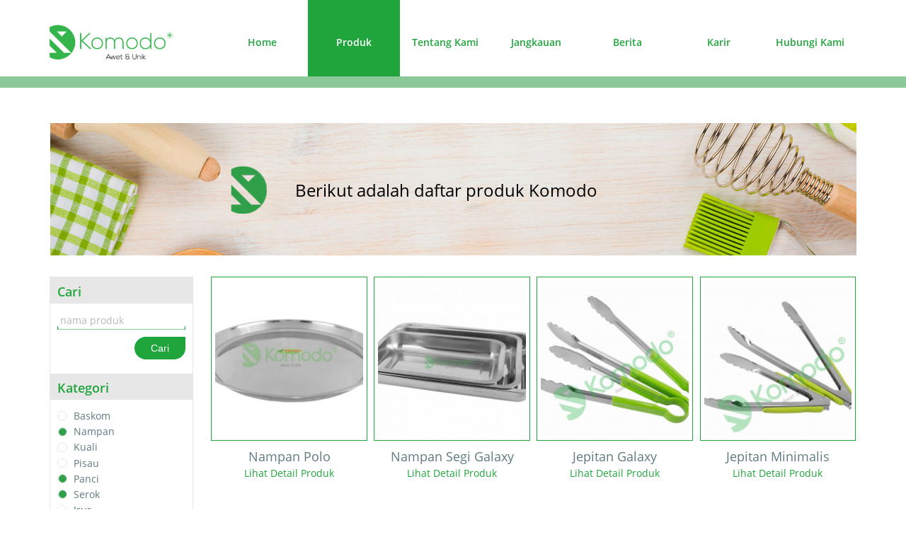

--- FILE ---
content_type: text/html; charset=UTF-8
request_url: https://nagakomodo.co.id/produk?q=&filter=7,8,4,13&order=date-asc
body_size: 51299
content:
<!DOCTYPE html>
<html>
<head>
    <title>Produk | PT. Naga Komodo</title>
    
    <meta name="title" content="Naga Komodo" />
    <meta name="description" content="Menjadi perusahaan alat rumah tangga stainless yang terbaik di Indonesia dengan mendistribusikan produk yang berkualitas dengan harga yang terjangkau
" />
    <meta name="keywords" content="Peralatan stainless berkualitas" />


    <link rel="icon" href="https://nagakomodo.co.id/assets/img/favicon.ico" type="image/png" >
    <link href="https://maxcdn.bootstrapcdn.com/font-awesome/4.2.0/css/font-awesome.min.css" rel="stylesheet">
    <link rel="stylesheet" type="text/css" href="https://nagakomodo.co.id/assets/css/reset.css">
    <link rel="stylesheet" type="text/css" href="https://nagakomodo.co.id/assets/css/style.css">
    <link rel="stylesheet" type="text/css" href="https://nagakomodo.co.id/assets/css/custom.css">
    <link rel="stylesheet" href="https://nagakomodo.co.id/assets/css/swiper.min.css">
    <link href="https://use.fontawesome.com/releases/v5.0.7/css/all.css" rel="stylesheet">
    <meta name="viewport" content="width=device-width, initial-scale=1.0"/>

        <!-- Global site tag (gtag.js) - Google Analytics -->
<script async src="https://www.googletagmanager.com/gtag/js?id=UA-173925700-1"></script>
<script>
  window.dataLayer = window.dataLayer || [];
  function gtag(){dataLayer.push(arguments);}
  gtag('js', new Date());

  gtag('config', 'UA-173925700-1');
</script>

    

</head>
<body>
    <div class="wrapper">
        <nav>
            <div class="container">
                <a href="https://nagakomodo.co.id"><img src="https://nagakomodo.co.id/assets/img/logo-nav.png" alt="Logo Komodo"></a>
                <ul  class="menu-mobile active-menu">
                    <li class=""><a href="https://nagakomodo.co.id">Home</a></li>
                    <li class="active"><a href="https://nagakomodo.co.id/produk">Produk</a></li>
                    <li class=""><a href="https://nagakomodo.co.id/tentang-kami">Tentang Kami</a></li>
                    <li class=""><a href="https://nagakomodo.co.id/jangkauan">Jangkauan</a></li>
                    <li class=""><a href="https://nagakomodo.co.id/berita">Berita</a></li>
                    <li class=""><a href="https://nagakomodo.co.id/karir">Karir</a></li>
                    <li class=""><a href="https://nagakomodo.co.id/hubungi-kami">Hubungi Kami</a></li>
                </ul>
                <div class="button-menu">
                    <a class="menu-open" href="#"></a>
                </div>
            </div>
        </nav>
        <div class="gap-content">
            <div class="product">
            <div class="container">
                                <div class="banner-product" style="background: url(https://nagakomodo.co.id/uploads/2018/03/c01f0fc9d189c7f3e3cd545dddf8f70e_00fce193734097f5c349155c617f2d35.jpg) no-repeat center center;">
                    <div class="banner-product-content">
                        <img src="https://nagakomodo.co.id/assets/img/logo-contact.png">
                       <h1>Berikut adalah daftar produk Komodo</h1>
                    </div>
                </div>
                <div class="row">
                    <div class="sidebar-product">
                        <div class="sidebar-gap row">
                            <h2>Cari</h2>
                            <div class="row search">
                                <form action="https://nagakomodo.co.id/produk" method="GET">
                                    <input type="hidden" value="7,8,4,13" name="filter">
                                    <input type="hidden" value="date-asc" name="order">
                                    <input type="text" value="" name="q" placeholder="nama produk">
                                    <button class="search-button">Cari</button>                                    
                                </form>
                            </div>
                            <h2>Kategori</h2>
                            <div class="row search desktop"> 
                                <form>
                                                                                                            <div class="radio-category">                              
                                        <input 
                                        data-href="https://nagakomodo.co.id/produk?q=&amp;filter=7,8,4,13,3&amp;order=date-asc" 
                                        type="checkbox" 
                                        name="category" 
                                        value="3" 
                                        id="Baskom"
                                        
                                        >
                                        <label for="Baskom">Baskom</label>
                                    </div>
                                                                                                            <div class="radio-category">                              
                                        <input 
                                        data-href="https://nagakomodo.co.id/produk?q=&amp;filter=7,8,13&amp;order=date-asc" 
                                        type="checkbox" 
                                        name="category" 
                                        value="4" 
                                        id="Nampan"
                                        checked
                                        >
                                        <label for="Nampan">Nampan</label>
                                    </div>
                                                                                                            <div class="radio-category">                              
                                        <input 
                                        data-href="https://nagakomodo.co.id/produk?q=&amp;filter=7,8,4,13,5&amp;order=date-asc" 
                                        type="checkbox" 
                                        name="category" 
                                        value="5" 
                                        id="Kuali"
                                        
                                        >
                                        <label for="Kuali">Kuali</label>
                                    </div>
                                                                                                            <div class="radio-category">                              
                                        <input 
                                        data-href="https://nagakomodo.co.id/produk?q=&amp;filter=7,8,4,13,6&amp;order=date-asc" 
                                        type="checkbox" 
                                        name="category" 
                                        value="6" 
                                        id="Pisau"
                                        
                                        >
                                        <label for="Pisau">Pisau</label>
                                    </div>
                                                                                                            <div class="radio-category">                              
                                        <input 
                                        data-href="https://nagakomodo.co.id/produk?q=&amp;filter=8,4,13&amp;order=date-asc" 
                                        type="checkbox" 
                                        name="category" 
                                        value="7" 
                                        id="Panci"
                                        checked
                                        >
                                        <label for="Panci">Panci</label>
                                    </div>
                                                                                                            <div class="radio-category">                              
                                        <input 
                                        data-href="https://nagakomodo.co.id/produk?q=&amp;filter=7,4,13&amp;order=date-asc" 
                                        type="checkbox" 
                                        name="category" 
                                        value="8" 
                                        id="Serok"
                                        checked
                                        >
                                        <label for="Serok">Serok</label>
                                    </div>
                                                                                                            <div class="radio-category">                              
                                        <input 
                                        data-href="https://nagakomodo.co.id/produk?q=&amp;filter=7,8,4,13,9&amp;order=date-asc" 
                                        type="checkbox" 
                                        name="category" 
                                        value="9" 
                                        id="Irus"
                                        
                                        >
                                        <label for="Irus">Irus</label>
                                    </div>
                                                                                                            <div class="radio-category">                              
                                        <input 
                                        data-href="https://nagakomodo.co.id/produk?q=&amp;filter=7,8,4,13,10&amp;order=date-asc" 
                                        type="checkbox" 
                                        name="category" 
                                        value="10" 
                                        id="Sodet"
                                        
                                        >
                                        <label for="Sodet">Sodet</label>
                                    </div>
                                                                                                            <div class="radio-category">                              
                                        <input 
                                        data-href="https://nagakomodo.co.id/produk?q=&amp;filter=7,8,4,13,11&amp;order=date-asc" 
                                        type="checkbox" 
                                        name="category" 
                                        value="11" 
                                        id="Centong"
                                        
                                        >
                                        <label for="Centong">Centong</label>
                                    </div>
                                                                                                            <div class="radio-category">                              
                                        <input 
                                        data-href="https://nagakomodo.co.id/produk?q=&amp;filter=7,8,4,13,12&amp;order=date-asc" 
                                        type="checkbox" 
                                        name="category" 
                                        value="12" 
                                        id="Sendok &amp; Garpu"
                                        
                                        >
                                        <label for="Sendok &amp; Garpu">Sendok &amp; Garpu</label>
                                    </div>
                                                                                                            <div class="radio-category">                              
                                        <input 
                                        data-href="https://nagakomodo.co.id/produk?q=&amp;filter=7,8,4&amp;order=date-asc" 
                                        type="checkbox" 
                                        name="category" 
                                        value="13" 
                                        id="Jepitan"
                                        checked
                                        >
                                        <label for="Jepitan">Jepitan</label>
                                    </div>
                                                                                                            <div class="radio-category">                              
                                        <input 
                                        data-href="https://nagakomodo.co.id/produk?q=&amp;filter=7,8,4,13,14&amp;order=date-asc" 
                                        type="checkbox" 
                                        name="category" 
                                        value="14" 
                                        id="Pemanggang / Roaster"
                                        
                                        >
                                        <label for="Pemanggang / Roaster">Pemanggang / Roaster</label>
                                    </div>
                                                                                                            <div class="radio-category">                              
                                        <input 
                                        data-href="https://nagakomodo.co.id/produk?q=&amp;filter=7,8,4,13,15&amp;order=date-asc" 
                                        type="checkbox" 
                                        name="category" 
                                        value="15" 
                                        id="Mug"
                                        
                                        >
                                        <label for="Mug">Mug</label>
                                    </div>
                                                                                                            <div class="radio-category">                              
                                        <input 
                                        data-href="https://nagakomodo.co.id/produk?q=&amp;filter=7,8,4,13,16&amp;order=date-asc" 
                                        type="checkbox" 
                                        name="category" 
                                        value="16" 
                                        id="Piring"
                                        
                                        >
                                        <label for="Piring">Piring</label>
                                    </div>
                                                                                                            <div class="radio-category">                              
                                        <input 
                                        data-href="https://nagakomodo.co.id/produk?q=&amp;filter=7,8,4,13,17&amp;order=date-asc" 
                                        type="checkbox" 
                                        name="category" 
                                        value="17" 
                                        id="Tutup Sayur"
                                        
                                        >
                                        <label for="Tutup Sayur">Tutup Sayur</label>
                                    </div>
                                                                                                            <div class="radio-category">                              
                                        <input 
                                        data-href="https://nagakomodo.co.id/produk?q=&amp;filter=7,8,4,13,18&amp;order=date-asc" 
                                        type="checkbox" 
                                        name="category" 
                                        value="18" 
                                        id="Sodet / Irus / Sodet Kipas"
                                        
                                        >
                                        <label for="Sodet / Irus / Sodet Kipas">Sodet / Irus / Sodet Kipas</label>
                                    </div>
                                                                    </form>
                            </div>
                            <div class="row search categories mobile"> 
                                <div class="dropdown">
                                    <button onclick="showDropDownSortcategory()" class="dropbtncategory">Kategori<i class="fas fa-caret-down"></i></button>
                                    <div id="myDropdowncategory" class="dropdown-contentcategory">
                                        
                                         

                                            <a href="javascriptvoid(0)">
                                                <input data-href="https://nagakomodo.co.id/produk?q=&amp;filter=7,8,4,13,3&amp;order=date-asc" type="checkbox" name="category" value="3" id="Baskom" >
                                                <label for="Baskom">Baskom</label>
                                            </a>
                                        
                                         

                                            <a href="javascriptvoid(0)">
                                                <input data-href="https://nagakomodo.co.id/produk?q=&amp;filter=7,8,13&amp;order=date-asc" type="checkbox" name="category" value="4" id="Nampan" checked>
                                                <label for="Nampan">Nampan</label>
                                            </a>
                                        
                                         

                                            <a href="javascriptvoid(0)">
                                                <input data-href="https://nagakomodo.co.id/produk?q=&amp;filter=7,8,4,13,5&amp;order=date-asc" type="checkbox" name="category" value="5" id="Kuali" >
                                                <label for="Kuali">Kuali</label>
                                            </a>
                                        
                                         

                                            <a href="javascriptvoid(0)">
                                                <input data-href="https://nagakomodo.co.id/produk?q=&amp;filter=7,8,4,13,6&amp;order=date-asc" type="checkbox" name="category" value="6" id="Pisau" >
                                                <label for="Pisau">Pisau</label>
                                            </a>
                                        
                                         

                                            <a href="javascriptvoid(0)">
                                                <input data-href="https://nagakomodo.co.id/produk?q=&amp;filter=8,4,13&amp;order=date-asc" type="checkbox" name="category" value="7" id="Panci" checked>
                                                <label for="Panci">Panci</label>
                                            </a>
                                        
                                         

                                            <a href="javascriptvoid(0)">
                                                <input data-href="https://nagakomodo.co.id/produk?q=&amp;filter=7,4,13&amp;order=date-asc" type="checkbox" name="category" value="8" id="Serok" checked>
                                                <label for="Serok">Serok</label>
                                            </a>
                                        
                                         

                                            <a href="javascriptvoid(0)">
                                                <input data-href="https://nagakomodo.co.id/produk?q=&amp;filter=7,8,4,13,9&amp;order=date-asc" type="checkbox" name="category" value="9" id="Irus" >
                                                <label for="Irus">Irus</label>
                                            </a>
                                        
                                         

                                            <a href="javascriptvoid(0)">
                                                <input data-href="https://nagakomodo.co.id/produk?q=&amp;filter=7,8,4,13,10&amp;order=date-asc" type="checkbox" name="category" value="10" id="Sodet" >
                                                <label for="Sodet">Sodet</label>
                                            </a>
                                        
                                         

                                            <a href="javascriptvoid(0)">
                                                <input data-href="https://nagakomodo.co.id/produk?q=&amp;filter=7,8,4,13,11&amp;order=date-asc" type="checkbox" name="category" value="11" id="Centong" >
                                                <label for="Centong">Centong</label>
                                            </a>
                                        
                                         

                                            <a href="javascriptvoid(0)">
                                                <input data-href="https://nagakomodo.co.id/produk?q=&amp;filter=7,8,4,13,12&amp;order=date-asc" type="checkbox" name="category" value="12" id="Sendok &amp; Garpu" >
                                                <label for="Sendok &amp; Garpu">Sendok &amp; Garpu</label>
                                            </a>
                                        
                                         

                                            <a href="javascriptvoid(0)">
                                                <input data-href="https://nagakomodo.co.id/produk?q=&amp;filter=7,8,4&amp;order=date-asc" type="checkbox" name="category" value="13" id="Jepitan" checked>
                                                <label for="Jepitan">Jepitan</label>
                                            </a>
                                        
                                         

                                            <a href="javascriptvoid(0)">
                                                <input data-href="https://nagakomodo.co.id/produk?q=&amp;filter=7,8,4,13,14&amp;order=date-asc" type="checkbox" name="category" value="14" id="Pemanggang / Roaster" >
                                                <label for="Pemanggang / Roaster">Pemanggang / Roaster</label>
                                            </a>
                                        
                                         

                                            <a href="javascriptvoid(0)">
                                                <input data-href="https://nagakomodo.co.id/produk?q=&amp;filter=7,8,4,13,15&amp;order=date-asc" type="checkbox" name="category" value="15" id="Mug" >
                                                <label for="Mug">Mug</label>
                                            </a>
                                        
                                         

                                            <a href="javascriptvoid(0)">
                                                <input data-href="https://nagakomodo.co.id/produk?q=&amp;filter=7,8,4,13,16&amp;order=date-asc" type="checkbox" name="category" value="16" id="Piring" >
                                                <label for="Piring">Piring</label>
                                            </a>
                                        
                                         

                                            <a href="javascriptvoid(0)">
                                                <input data-href="https://nagakomodo.co.id/produk?q=&amp;filter=7,8,4,13,17&amp;order=date-asc" type="checkbox" name="category" value="17" id="Tutup Sayur" >
                                                <label for="Tutup Sayur">Tutup Sayur</label>
                                            </a>
                                        
                                         

                                            <a href="javascriptvoid(0)">
                                                <input data-href="https://nagakomodo.co.id/produk?q=&amp;filter=7,8,4,13,18&amp;order=date-asc" type="checkbox" name="category" value="18" id="Sodet / Irus / Sodet Kipas" >
                                                <label for="Sodet / Irus / Sodet Kipas">Sodet / Irus / Sodet Kipas</label>
                                            </a>
                                                                            </div>
                                </div>
                            </div>
                            <h2>Urutkan</h2>
                            <div class="row filter">
                                <div class="dropdown">
                                                                        <button onclick="showDropDownSort()" class="dropbtn">Produk Terlawas<i class="fas fa-caret-down"></i></button>
                                    <div id="myDropdown" class="dropdown-content">
                                        <a href="https://nagakomodo.co.id/produk?q=&amp;filter=7,8,4,13&amp;order=date-desc">Produk Terbaru</a>
                                        <a href="https://nagakomodo.co.id/produk?q=&amp;filter=7,8,4,13&amp;order=date-asc">Produk Terlawas</a>
                                    </div>
                                </div> 
                            </div>
                        </div>
                    </div>
                    <div class="product-list">
                        <div class="row products">
                                                        <div class="grid-product">
                                <div class="content-product">
                                   
                                    <a href="https://nagakomodo.co.id/produk/detail/nampan-polo">
                                                                        <img src="https://nagakomodo.co.id/uploads/2023/11/784c5739d92c91971f29b6df604b5b05_d78a1fc19538e130ca839dcf595d3963_detail.jpg" class="img-responsive">
                                                                        </a>
                                   
                                </div>
                                <h2>Nampan Polo</h2>
                                <span><a href="https://nagakomodo.co.id/produk/detail/nampan-polo">Lihat Detail Produk</a></span>
                            </div>
                                                        <div class="grid-product">
                                <div class="content-product">
                                   
                                    <a href="https://nagakomodo.co.id/produk/detail/nampan-segi-galaxy">
                                                                        <img src="https://nagakomodo.co.id/uploads/2023/11/02c9f96921e2f617f64c66c89f4a2992_a71f8171a16c5c5b8ce10d102851aa1c_detail.jpg" class="img-responsive">
                                                                        </a>
                                   
                                </div>
                                <h2>Nampan Segi Galaxy</h2>
                                <span><a href="https://nagakomodo.co.id/produk/detail/nampan-segi-galaxy">Lihat Detail Produk</a></span>
                            </div>
                                                        <div class="grid-product">
                                <div class="content-product">
                                   
                                    <a href="https://nagakomodo.co.id/produk/detail/jepitan-galaxy">
                                                                        <img src="https://nagakomodo.co.id/uploads/2023/11/e191d78c8b29552d1d6ece730ff5bef5_3025848f56b82a131fb19dfda1878511_detail.jpg" class="img-responsive">
                                                                        </a>
                                   
                                </div>
                                <h2>Jepitan Galaxy</h2>
                                <span><a href="https://nagakomodo.co.id/produk/detail/jepitan-galaxy">Lihat Detail Produk</a></span>
                            </div>
                                                        <div class="grid-product">
                                <div class="content-product">
                                   
                                    <a href="https://nagakomodo.co.id/produk/detail/jepitan-minimalis">
                                                                        <img src="https://nagakomodo.co.id/uploads/2023/11/d6000ba0eda7d4239cffe1697aaebc2e_8a809c352bcd28cd7d3196706a024155_detail.jpg" class="img-responsive">
                                                                        </a>
                                   
                                </div>
                                <h2>Jepitan Minimalis</h2>
                                <span><a href="https://nagakomodo.co.id/produk/detail/jepitan-minimalis">Lihat Detail Produk</a></span>
                            </div>
                                                        <div class="grid-product">
                                <div class="content-product">
                                   
                                    <a href="https://nagakomodo.co.id/produk/detail/panci-susu-regina">
                                                                        <img src="https://nagakomodo.co.id/uploads/2023/11/91491b010b148cf46a3ba4e112d30ac2_6ad264184dbcee886cbb1b8f5f9b81d2_detail.jpg" class="img-responsive">
                                                                        </a>
                                   
                                </div>
                                <h2>Panci Susu Regina</h2>
                                <span><a href="https://nagakomodo.co.id/produk/detail/panci-susu-regina">Lihat Detail Produk</a></span>
                            </div>
                                                        <div class="grid-product">
                                <div class="content-product">
                                   
                                    <a href="https://nagakomodo.co.id/produk/detail/panci-regina">
                                                                        <img src="https://nagakomodo.co.id/uploads/2023/11/1550062bce9bb1a1e3992e2f7ab6cd67_247e3fd96d4e2bba4310b8d8e9ac5c32_detail.jpg" class="img-responsive">
                                                                        </a>
                                   
                                </div>
                                <h2>Panci Regina</h2>
                                <span><a href="https://nagakomodo.co.id/produk/detail/panci-regina">Lihat Detail Produk</a></span>
                            </div>
                                                        <div class="grid-product">
                                <div class="content-product">
                                   
                                    <a href="https://nagakomodo.co.id/produk/detail/panci-susu-ekonomis">
                                                                        <img src="https://nagakomodo.co.id/uploads/2023/11/69f2350e7a96e4fed66d6e96abc8dc64_8a2539573082977e441a819b2d650a29_detail.jpg" class="img-responsive">
                                                                        </a>
                                   
                                </div>
                                <h2>Panci Susu Ekonomis</h2>
                                <span><a href="https://nagakomodo.co.id/produk/detail/panci-susu-ekonomis">Lihat Detail Produk</a></span>
                            </div>
                                                        <div class="grid-product">
                                <div class="content-product">
                                   
                                    <a href="https://nagakomodo.co.id/produk/detail/serok-minimalis-16">
                                                                        <img src="https://nagakomodo.co.id/uploads/2023/11/d047e7e25e474c99801061ebb0b10ccb_05264b480ac42959511786c1820b3dc6_detail.jpg" class="img-responsive">
                                                                        </a>
                                   
                                </div>
                                <h2>Serok Minimalis 16</h2>
                                <span><a href="https://nagakomodo.co.id/produk/detail/serok-minimalis-16">Lihat Detail Produk</a></span>
                            </div>
                                                        <div class="grid-product">
                                <div class="content-product">
                                   
                                    <a href="https://nagakomodo.co.id/produk/detail/serok-minimalis-18">
                                                                        <img src="https://nagakomodo.co.id/uploads/2023/11/36acbc8ad100d18c18ad69bd05dd9532_5e89cb867cc2422bb9f47d0d766533cc_detail.jpg" class="img-responsive">
                                                                        </a>
                                   
                                </div>
                                <h2>Serok Minimalis 18</h2>
                                <span><a href="https://nagakomodo.co.id/produk/detail/serok-minimalis-18">Lihat Detail Produk</a></span>
                            </div>
                                                        <div class="grid-product">
                                <div class="content-product">
                                   
                                    <a href="https://nagakomodo.co.id/produk/detail/serok-minimalis-20">
                                                                        <img src="https://nagakomodo.co.id/uploads/2023/11/ac62f1bb7ee576461ba3195974300ddb_ecdf52de8efe563dc2d5e4d15a682afc_detail.jpg" class="img-responsive">
                                                                        </a>
                                   
                                </div>
                                <h2>Serok Minimalis 20</h2>
                                <span><a href="https://nagakomodo.co.id/produk/detail/serok-minimalis-20">Lihat Detail Produk</a></span>
                            </div>
                                                        <div class="grid-product">
                                <div class="content-product">
                                   
                                    <a href="https://nagakomodo.co.id/produk/detail/panci-oscar">
                                                                        <img src="https://nagakomodo.co.id/uploads/2023/11/9eee06a7e0b07db65bb6bf82e0dea17f_08ab45461b0b9cae32e8427249dbb526_detail.jpg" class="img-responsive">
                                                                        </a>
                                   
                                </div>
                                <h2>Panci Oscar</h2>
                                <span><a href="https://nagakomodo.co.id/produk/detail/panci-oscar">Lihat Detail Produk</a></span>
                            </div>
                                                        <div class="grid-product">
                                <div class="content-product">
                                   
                                    <a href="https://nagakomodo.co.id/produk/detail/serok-paris">
                                                                        <img src="https://nagakomodo.co.id/uploads/2023/11/64beac4e0e812fcf4ac06bf14fc7c986_d9858d41d3451d85dfadf06a668945ac_detail.jpg" class="img-responsive">
                                                                        </a>
                                   
                                </div>
                                <h2>Serok Paris</h2>
                                <span><a href="https://nagakomodo.co.id/produk/detail/serok-paris">Lihat Detail Produk</a></span>
                            </div>
                            
                        </div>
                        <ul class="pagination"><li class="disabled"><span>&laquo;</span></li> <li class="active"><span>1</span></li><li><a href="https://nagakomodo.co.id/produk?filter=7%2C8%2C4%2C13&amp;order=date-asc&amp;page=2">2</a></li> <li><a href="https://nagakomodo.co.id/produk?filter=7%2C8%2C4%2C13&amp;order=date-asc&amp;page=2" rel="next">&raquo;</a></li></ul>
                        
                    </div>
                </div>
            </div>
        </div>

        </div>
        <div class="footer">
            <div class="container desktop">
                 <div class="footer-content">
                    <img src="https://nagakomodo.co.id/assets/img/logo-banner.png">
                    <h2>PT NAGA KOMODO</h2>

                    <p>Jln. Bandengan Utara <br/>Komplek 81 Blok A No. 17<br/>Jakarta Utara<br/>Jakarta, 14440</p>
                </div>
                <div class="footer-menu">
                    <ul>
                        <li><h2><a href="https://nagakomodo.co.id/tentang-kami">Tentang Kami</h2></a></li>
                        <li class="has-menu2"><a href="https://nagakomodo.co.id/tentang-kami#vision">Visi & Misi</a></li>
                        <li class="has-menu2"><a href="https://nagakomodo.co.id/tentang-kami#team">TVC</a></li>
                        <li class="has-menu2"><a href="https://nagakomodo.co.id/tentang-kami#history">Sejarah Komodo</a></li>
                    </ul>
                </div>
                                <div class="footer-menu product-menu-footer">
                    <h2><a href="https://nagakomodo.co.id/produk">Produk Kami</h2></a>
                    <h2 class="top10product"><a href="https://nagakomodo.co.id#top10Products">10 Produk Unggulan</a></h2>
                                        <ul class="footer-menu-grid">
                                                <li><a href="https://nagakomodo.co.id/produk?filter=3">Baskom</a></li>
                                                <li><a href="https://nagakomodo.co.id/produk?filter=4">Nampan</a></li>
                                                <li><a href="https://nagakomodo.co.id/produk?filter=5">Kuali</a></li>
                                                <li><a href="https://nagakomodo.co.id/produk?filter=6">Pisau</a></li>
                                                <li><a href="https://nagakomodo.co.id/produk?filter=7">Panci</a></li>
                                                <li><a href="https://nagakomodo.co.id/produk?filter=8">Serok</a></li>
                                            </ul>
                                        <ul class="footer-menu-grid">
                                                <li><a href="https://nagakomodo.co.id/produk?filter=9">Irus</a></li>
                                                <li><a href="https://nagakomodo.co.id/produk?filter=10">Sodet</a></li>
                                                <li><a href="https://nagakomodo.co.id/produk?filter=11">Centong</a></li>
                                                <li><a href="https://nagakomodo.co.id/produk?filter=12">Sendok &amp; Garpu</a></li>
                                                <li><a href="https://nagakomodo.co.id/produk?filter=13">Jepitan</a></li>
                                                <li><a href="https://nagakomodo.co.id/produk?filter=14">Pemanggang / Roaster</a></li>
                                            </ul>
                                        <ul class="footer-menu-grid">
                                                <li><a href="https://nagakomodo.co.id/produk?filter=15">Mug</a></li>
                                                <li><a href="https://nagakomodo.co.id/produk?filter=16">Piring</a></li>
                                                <li><a href="https://nagakomodo.co.id/produk?filter=17">Tutup Sayur</a></li>
                                                <li><a href="https://nagakomodo.co.id/produk?filter=18">Sodet / Irus / Sodet Kipas</a></li>
                                            </ul>
                                    </div>
                <div class="footer-menu">
                    <ul>
                        <li><h2><a href="https://nagakomodo.co.id/jangkauan">Jangkauan Kami</h2></a></li>
                        <li><h2><a href="https://nagakomodo.co.id/berita">Berita</h2></a></li>
                        <li><h2><a href="https://nagakomodo.co.id/karir">Karir</h2></a></li>
                        <li><h2><a href="https://nagakomodo.co.id/hubungi-kami">Hubungi Kami</h2></a></li>
                        <li><h2><a href="https://nagakomodo.co.id#socialMedia">Sosial Media</h2></a></li>
                    </ul>
                    <div class="img-white">
                        <img src="https://nagakomodo.co.id/assets/img/sni-logo.png">
                        <img src="https://nagakomodo.co.id/assets/img/sni-logo-2.png">
                        <img src="https://nagakomodo.co.id/assets/img/ISO-1.png">
                        <img src="https://nagakomodo.co.id/assets/img/ISO-2.png">
                    </div>
                </div>
            </div>
            <div class="container mobile">
                <div class="dropdown-footer footer-menu">
                    <h2 class="dropdown-btn"><a  class="panel-collapsed" href="javascript:void(0)"><span class="footer-plus">+</span>Tentang Kami</a></h2>
                    <div class="dropdown-content-footer">
                        <!-- <a href="https://nagakomodo.co.id#aboutUs">Tentang Kami</a> -->
                        <!-- <a href="https://nagakomodo.co.id/tentang-kami">Tentang Kami</a> -->
                        <a href="https://nagakomodo.co.id/tentang-kami#vision">Visi & Misi</a>
                        <a href="https://nagakomodo.co.id/tentang-kami">Nilai Perusahaan</a>
                        <a href="https://nagakomodo.co.id/tentang-kami#team">Tim Management</a>
                        <a href="https://nagakomodo.co.id/tentang-kami#history">Sejarah Komodo</a>
                    </div>
                </div>
                                <div class="dropdown-footer footer-menu product-menu-footer">
                    <h2 class="dropdown-btn"><a  class="panel-collapsed" href="javascript:void(0)"><span class="footer-plus">+</span>Produk Kami</a></h2>
                    <div class="dropdown-content-footer">
                        <ul class="footer-menu-grid" style="margin-bottom: 5px;">
                            <a href="https://nagakomodo.co.id#top10Products">10 Produk Unggulan</a>
                        </ul>  
                    	                        <ul class="footer-menu-grid">
                                                        <a href="https://nagakomodo.co.id/produk?filter=3">Baskom</a>
                                                        <a href="https://nagakomodo.co.id/produk?filter=4">Nampan</a>
                                                        <a href="https://nagakomodo.co.id/produk?filter=5">Kuali</a>
                                                        <a href="https://nagakomodo.co.id/produk?filter=6">Pisau</a>
                                                        <a href="https://nagakomodo.co.id/produk?filter=7">Panci</a>
                                                        <a href="https://nagakomodo.co.id/produk?filter=8">Serok</a>
                                                    </ul>
                                                <ul class="footer-menu-grid">
                                                        <a href="https://nagakomodo.co.id/produk?filter=9">Irus</a>
                                                        <a href="https://nagakomodo.co.id/produk?filter=10">Sodet</a>
                                                        <a href="https://nagakomodo.co.id/produk?filter=11">Centong</a>
                                                        <a href="https://nagakomodo.co.id/produk?filter=12">Sendok &amp; Garpu</a>
                                                        <a href="https://nagakomodo.co.id/produk?filter=13">Jepitan</a>
                                                        <a href="https://nagakomodo.co.id/produk?filter=14">Pemanggang / Roaster</a>
                                                    </ul>
                                                <ul class="footer-menu-grid">
                                                        <a href="https://nagakomodo.co.id/produk?filter=15">Mug</a>
                                                        <a href="https://nagakomodo.co.id/produk?filter=16">Piring</a>
                                                        <a href="https://nagakomodo.co.id/produk?filter=17">Tutup Sayur</a>
                                                        <a href="https://nagakomodo.co.id/produk?filter=18">Sodet / Irus / Sodet Kipas</a>
                                                    </ul>
                          
                    </div>
                </div>
                <div class="footer-menu">
                    <ul>
                        <li><h2><a href="https://nagakomodo.co.id/jangkauan">Jangkauan Kami</h2></a></li>
                        <li><h2><a href="https://nagakomodo.co.id/berita">Berita</h2></a></li>
                        <li><h2><a href="https://nagakomodo.co.id/karir">Karir</h2></a></li>
                        <li><h2><a href="https://nagakomodo.co.id/hubungi-kami">Hubungi Kami</h2></a></li>
                        <li><h2><a href="https://nagakomodo.co.id/hubungi-kami">Social Media</h2></a></li>
                    </ul>
                    <div class="img-white">
                        <img src="https://nagakomodo.co.id/assets/img/sni-logo.png">
                        <img src="https://nagakomodo.co.id/assets/img/sni-logo-2.png">
                        <img src="https://nagakomodo.co.id/assets/img/ISO-1.png">
                        <img src="https://nagakomodo.co.id/assets/img/ISO-2.png">
                    </div>
                </div>
                <div class="footer-content">
                    <img src="https://nagakomodo.co.id/assets/img/logo-banner.png">
                    <div class="footer-mobile">
                        <h2>PT NAGA KOMODO</h2>
                        <p>Jln. Bandengan Utara <br/>Komplek 81 Blok A No. 17<br/>Jakarta Utara<br/>Jakarta, 14440</p>
                    </div>
                </div>
            </div>
        </div>
    </div>
</body>
<script src="https://nagakomodo.co.id/assets/js/jquery.js"></script>
<script type="text/javascript" src="https://nagakomodo.co.id/assets/js/responsive-menu.js" ></script>
<script src="https://nagakomodo.co.id/assets/js/swiper.min.js"></script>
<script>
    $(".dropdown-btn a").click(function () {
        $(this).find('.footer-plus').text(function(i, v){
           return v === '+' ? '-' : '+'
        })
    });
</script>
<script>
$( document ).ready(function() {
    $('.dropdown-btn a').on("click", function (e) {
        if ($(this).hasClass('panel-collapsed')) {
            // expand the panel
            $(this).parents('.dropdown-footer').find('.dropdown-content-footer').slideDown();
            $(this).removeClass('panel-collapsed');
        }
        else {
            // collapse the panel
            $(this).parents('.dropdown-footer').find('.dropdown-content-footer').slideUp();
            $(this).addClass('panel-collapsed');
        }
    });
});
</script>
<!-- <script type="text/javascript">
$(".dropdown-content-footer a").on('click', function(e) {
   // prevent default anchor click behavior
   e.preventDefault();

   // animate
   $('html, body').animate({
       scrollTop: $(this.hash).offset().top - 100
     }, 300, function(){
     });
});
</script> -->

    <script type="text/javascript">
    (function(i,s,o,g,r,a,m){i['GoogleAnalyticsObject']=r;i[r]=i[r]||function(){
    (i[r].q=i[r].q||[]).push(arguments)},i[r].l=1*new Date();a=s.createElement(o),
    m=s.getElementsByTagName(o)[0];a.async=1;a.src=g;m.parentNode.insertBefore(a,m)
    })(window,document,'script','https://www.google-analytics.com/analytics.js','ga');

    ga('create', 'UA-153103723-1', 'auto');
    ga('send', 'pageview');
    </script>


    <!-- Google Tag Manager (noscript) -->
<noscript><iframe src="https://www.googletagmanager.com/ns.html?id=GTM-T4TXJ2F"
height="0" width="0" style="display:none;visibility:hidden"></iframe></noscript>
<!-- End Google Tag Manager (noscript) -->


<!-- Facebook Pixel Code -->
<script>
!function(f,b,e,v,n,t,s)
{if(f.fbq)return;n=f.fbq=function(){n.callMethod?
n.callMethod.apply(n,arguments):n.queue.push(arguments)};
if(!f._fbq)f._fbq=n;n.push=n;n.loaded=!0;n.version='2.0';
n.queue=[];t=b.createElement(e);t.async=!0;
t.src=v;s=b.getElementsByTagName(e)[0];
s.parentNode.insertBefore(t,s)}(window, document,'script',
'https://connect.facebook.net/en_US/fbevents.js');
fbq('init', '1956835317793033');
fbq('track', 'PageView');
</script>
<noscript><img height="1" width="1" style="display:none"
src="https://www.facebook.com/tr?id=1956835317793033&ev=PageView&noscript=1"
/></noscript>
<!-- End Facebook Pixel Code -->


<script type="text/javascript">
    $("[name=category]").click(function(e){
        window.location.href = $(e.target).data('href');
    });

    function showDropDownSort() {
        document.getElementById("myDropdown").classList.toggle("show");
    }

    window.onclick = function(event) {
      if (!event.target.matches('.dropbtn')) {

        var dropdowns = document.getElementsByClassName("dropdown-content");
        var i;
        for (i = 0; i < dropdowns.length; i++) {
          var openDropdown = dropdowns[i];
          if (openDropdown.classList.contains('show')) {
            openDropdown.classList.remove('show');
          }
        }
      }
    }
</script>
<script type="text/javascript">
    function showDropDownSortcategory() {
        document.getElementById("myDropdowncategory").classList.toggle("show");
    }

    window.onclick = function(event) {
      if (!event.target.matches('.dropbtncategory')) {

        var dropdowns = document.getElementsByClassName("dropdown-contentcategory");
        var i;
        for (i = 0; i < dropdowns.length; i++) {
          var openDropdown = dropdowns[i];
          if (openDropdown.classList.contains('show')) {
            openDropdown.classList.remove('show');
          }
        }
      }
    }
</script>
</html>